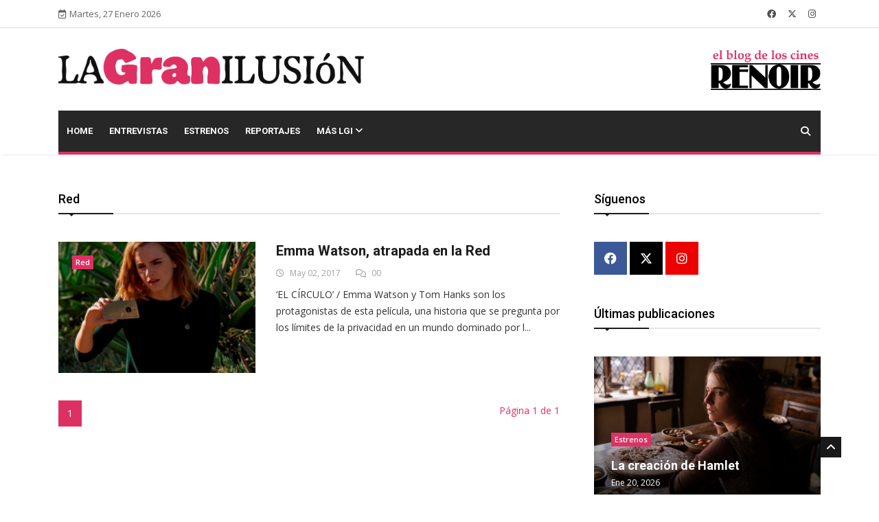

--- FILE ---
content_type: text/css
request_url: https://lagranilusion.cinesrenoir.com/static/plantilla-lgi/HTML/css/style.css?version=1.02
body_size: 57155
content:
/*
	 Template Name: Newsone - News Magazine HTML Template
	 Author: Tripples
	 Author URI: https://themeforest.net/user/tripples
	 Description: NewsOne - News Magazine HTML Template
	 Version: 1.0
*/

/* Table of Content
==================================================
1.    Typography
2.    Global Styles
3.    Top Bar
4.    Header area
5.    Slider
6.    Call to action
7.    Features
8.    Facts
9.    Services
10.   Project area
11.   Content area
12.   Testimonial
13.   Subscribe area
14.   News section
15.   Footer
16.   Sub Pages
17.   Contact Us
18.   News Listing
19.   News Single
20.   Sidebar
21.   Error page
	
*/

@import url('https://fonts.googleapis.com/css?family=Roboto:100,100i,300,300i,400,400i,500,500i,700,700i,900,900i');
@import url('https://fonts.googleapis.com/css?family=Open+Sans:300,300i,400,400i,600,600i,700,700i,800,800i');
.vc_video-bg-container.video-bg:before {
   content: " ";
   position: absolute;
   display: block;
   width: 100%;
   height: 100%;
   z-index: 1;
   bottom: 0;
   left: 0;
   background: rgba(0, 0, 0, .8);
}

.vc_video-bg-container.video-bg .thw-title-shortcode {
   position: relative;
   z-index: 2;
}

/* Typography
================================================== */

body {
   background: #fff;
   color: #333;
}

body,
p {
   font-family: 'Open Sans', sans-serif;
   line-height: 24px;
   font-size: 14px;
   text-rendering: optimizeLegibility;
}

h1,
h2,
h3,
h4,
h5,
h6 {
   color: #1c1c1c;
   font-weight: 700;
   font-family: 'Roboto', sans-serif;
}

h1 {
   font-size: 36px;
   line-height: 48px;
}

h2 {
   font-size: 28px;
   line-height: 36px;
}

h3 {
   font-size: 24px;
   margin-bottom: 20px;
}

h4 {
   font-size: 18px;
   line-height: 28px;
}

h5 {
   font-size: 14px;
   line-height: 24px;
}

.alert .icon {
   margin-right: 15px;
}

/* Global styles
================================================== */

html {
   overflow-x: hidden !important;
   width: 100%;
   height: 100%;
   position: relative;
}

body {
   border: 0;
   margin: 0;
   padding: 0;
}

.body-inner {
   position: relative;
   overflow: hidden;
}

a:link,
a:visited {
   text-decoration: none;
}

a {
   color: #ec0000;
}

a:hover {
   text-decoration: none;
   color: #000;
}

a.read-more {
   color: #ec0000;
   font-weight: 700;
   text-transform: uppercase;
}

a.read-more:hover {
   color: #222;
}

section,
.section-padding {
   padding: 50px 0;
   position: relative;
}

.no-padding {
   padding: 0;
}

.p-top-0 {
   padding-top: 0;
}

.p-bottom-0 {
   padding-bottom: 0;
}

.m-top-0 {
   margin-top: 0 !important;
}

.m-bottom-0 {
   margin-bottom: 0;
}

.media>.pull-left {
   margin-right: 20px;
}

img.banner {
   display: inline-block;
}

.gap-60 {
   clear: both;
   height: 60px;
}

.gap-50 {
   clear: both;
   height: 50px;
}

.gap-40 {
   clear: both;
   height: 40px;
}

.gap-30 {
   clear: both;
   height: 30px;
}

.gap-20 {
   clear: both;
   height: 20px;
}

.mrb-30 {
   margin-bottom: 30px;
}

.mrb-80 {
   margin-bottom: -80px;
}

.mrt-0 {
   margin-top: 0 !important;
}

.pab {
   padding-bottom: 0;
}

.pab-35 {
   padding-bottom: 35px;
}

a:focus {
   outline: 0;
}

img.pull-left {
   margin-right: 20px;
   margin-bottom: 20px;
}

img.pull-right {
   margin-left: 20px;
   margin-bottom: 20px;
}

ol,
ul {
   margin-bottom: 20px;
}

.unstyled {
   list-style: none;
   margin: 0;
   padding: 0;
}

.ts-padding {
   padding: 60px;
}

.solid-bg {
   background: #f9f9f9;
}

.solid-row {
   background: #f0f0f0;
}

/* Dropcap */

.dropcap {
   font-size: 44px;
   line-height: 50px;
   float: left;
   margin: 0 12px 0 0;
   position: relative;
   text-transform: uppercase;
}

/* Video responsive */

.embed-responsive {
   padding-bottom: 56.25%;
   position: relative;
   display: block;
   height: 0;
   overflow: hidden;
}

.embed-responsive iframe {
   position: absolute;
   top: 0;
   left: 0;
   width: 100%;
   height: 100%;
   border: 0;
}

/* Input form */

.form-control {
   box-shadow: none;
   border: 1px solid #dadada;
   padding: 5px 20px;
   height: 40px;
   background: none;
   color: #959595;
   font-size: 12px;
   border-radius: 0;
}

.form-control:focus {
   box-shadow: none;
   border: 1px solid #ec0000;
}

hr {
   background-color: #e7e7e7;
   border: 0;
   height: 1px;
   margin: 40px 0;
}

blockquote {
   position: relative;
   background: #f7f7f7;
   padding: 45px 50px 30px;
   border: 0;
   margin: 50px 0 40px;
   font-size: 22px;
   line-height: 34px;
   font-family: Arimo, sans-serif;
   font-weight: 400;
   text-align: center;
}

blockquote:before {
   position: absolute;
   content: "\f10d";
   font-family: "Font Awesome 6 Free";
   font-weight: 900;
   font-size: 24px;
   padding: 8px 15px;
   top: -30px;
   left: 50%;
   margin-left: -44px;
   color: #fff;
   background: #ec0000;
}

cite {
   display: block;
   font-size: 14px;
   margin-top: 10px;
}

blockquote.pull-left {
   padding-left: 15px;
   padding-right: 0;
   text-align: left;
   border-left: 5px solid #eee;
   border-right: 0;
}

/* Button */

.btn-primary,
.btn-dark {
   border: 0;
   border-radius: 0;
   padding: 12px 25px 10px;
   font-weight: 700;
   text-transform: uppercase;
   color: #fff;
   -webkit-transition: 350ms;
   -moz-transition: 350ms;
   -o-transition: 350ms;
   transition: 350ms;
}

.btn-white.btn-primary {
   background: #fff;
   color: #ec0000;
}

.btn-primary {
   background: #DE3163;
}

.btn-dark {
   background: #242427;
}

.btn-primary:hover,
.btn-dark:hover,
.btn-white.btn-primary:hover {
   background: #272d33;
   color: #fff;
}

.general-btn {
   clear: both;
   margin-top: 50px;
}

/* Ul, Ol */

.list-round,
.list-arrow,
.list-check {
   list-style: none;
   margin: 0;
   padding: 0;
}

.list-round li {
   line-height: 28px;
}

.list-round li:before {
   font-family: FontAwesome;
   content: "\f138";
   margin-right: 10px;
   color: #ec0000;
   font-size: 12px;
}

.list-arrow {
   padding: 0;
}

ul.list-arrow li:before {
   font-family: FontAwesome;
   content: "\f105";
   margin-right: 10px;
   color: #ec0000;
   font-size: 16px;
}

ul.list-check li:before {
   font-family: FontAwesome;
   content: "\f00c";
   margin-right: 10px;
   color: #ec0000;
   font-size: 14px;
}

/* Bootstrap */

.nav-tabs>li>a.active,
.nav-tabs>li>a.active:focus,
.nav-tabs>li>a.active:hover,
.nav-tabs>li>a:hover,
.nav-tabs>li>a {
   border: 0;
   background: none;
}

.nav>li>a:focus,
.nav>li>a:hover {
   background: none;
}

.pattern-bg {
   background: #f5f5f5 url(../images/crossword.png);
}

a[href^=tel] {
   color: inherit;
   text-decoration: none;
}

/* Common styles
================================================== */

/*-- Block padding --*/

@media (min-width: 992px) {
   .pad-0 {
      padding-left: 0;
      padding-right: 0;
      padding-top: 0;
      padding-bottom: 0;
   }
   .pad-r {
      padding-right: 2px;
   }
   .pad-l {
      padding-left: 2px;
   }
   .pad-r-small {
      padding-right: 1.5px;
   }
   .pad-l-small {
      padding-left: 1.5px;
   }
   .pad-l-0 {
      padding-left: 0;
   }
   .pad-r-0 {
      padding-right: 0;
   }
}

/*-- Block title --*/

.block-title {
   font-size: 18px;
   line-height: 100%;
   margin: 0 0 40px;
   border-bottom: 2px solid rgba(0, 0, 0, 0.1);
   font-weight: 500;
   position: relative;
   padding-bottom: 5px;
}

.block-title:before {
   content: '';
   position: absolute;
   background: #1c1c1c;
   width: 80px;
   height: 2px;
   left: 0;
   bottom: -2px;
}

.block-title>span {
   color: #000;
   height: 30px;
   line-height: 30px;
   padding: 8px 15px;
   position: relative;
   padding-left: 0;
}

.block-title>span:after {
   position: absolute;
   content: " ";
   width: auto;
   height: auto;
   bottom: -11px;
   left: 15px;
   border-width: 4px;
   border-style: solid;
   border-color: #1c1c1c rgba(0, 0, 0, 0) rgba(0, 0, 0, 0) rgba(0, 0, 0, 0);
}

@media (max-width:767px) {
   .block-title>span:after {
      bottom: -15px;
   }
}

/*-- Post title --*/

.post-title {
   font-size: 18px;
   line-height: 24px;
   margin: 15px 0 0;
}

.post-title a {
   color: #1c1c1c;
}

.post-title a:hover {
   color: #DE3163;
}

.post-title.title-extra-large {
   font-size: 26px;
   line-height: 30px;
   margin-top: 15px;
   margin-bottom: 10px;
}

.post-title.title-large {
   font-size: 20px;
   line-height: 26px;
   margin-top: 15px;
   margin-bottom: 5px;
}

.post-title.title-medium {
   font-size: 16px;
   line-height: 24px;
   margin-top: 15px;
   margin-bottom: 5px;
}

.post-title.title-small {
   font-size: 14px;
   line-height: 20px;
   margin-top: 15px;
   margin-bottom: 5px;
}

/*-- Post meta --*/

a.post-cat {
   position: relative;
   font-size: 11px;
   padding: 0 5px;
   background: #DE3163;
   font-weight: 600;
   color: #fff;
   height: 20px;
   line-height: 20px;
   display: inline-block;
}

.post-cat a {
   color: #fff;
}

.post-meta .post-author a {
   color: #1c1c1c;
   font-weight: 700;
}

.post-meta span {
   font-size: 12px;
   color: #a3a3a3;
   margin-right: 8px;
   padding-right: 10px;
   border-right: 1px solid #dedede;
   line-height: 12px;
   display: inline-block;
}

.post-meta span.post-date {
   border-right: 0;
}

span.post-comment {
   border-right: 0;
   line-height: 24px;
   margin-right: 0;
   padding-right: 0;
}

span.post-comment span {
   border-right: 0;
   line-height: 100%;
}

.post-meta span i {
   margin-right: 5px;
}

/*-- Post Overaly --*/

.post-overaly-style {
   position: relative;
   overflow: hidden;
}

.post-overaly-style:before {
   content: " ";
   position: absolute;
   display: block;
   width: 100%;
   height: 100%;
   z-index: 1;
   bottom: 0;
   left: 0;
   background: -moz-linear-gradient(bottom, rgba(0, 0, 0, 0) 40%, rgba(0, 0, 0, 0.85) 100%);
   background: -webkit-gradient(linear, left bottom, left bottom, color-stop(60%, rgba(0, 0, 0, 0)), color-stop(100%, rgba(0, 0, 0, 0.85)));
   background: -webkit-linear-gradient(bottom, rgba(0, 0, 0, 0) 40%, rgba(0, 0, 0, 0.85) 100%);
   background: -o-linear-gradient(bottom, rgba(0, 0, 0, 0) 40%, rgba(0, 0, 0, 0.85) 100%);
   background: -ms-linear-gradient(bottom, rgba(0, 0, 0, 0) 40%, rgba(0, 0, 0, 0.85) 100%);
   background: linear-gradient(to bottom, rgba(0, 0, 0, 0) 40%, rgba(0, 0, 0, 0.85) 100%);
}

.post-overaly-style .post-content {
   position: absolute;
   bottom: 0;
   padding: 25px;
}

.post-overaly-style .post-title a {
   color: #fff;
}

.post-overaly-style .post-date {
   color: #fff;
}

.post-thumb {
   max-width: 100%;
   position: relative;
   overflow: hidden;
}

.post-thumb img {
   display: block;
   width: 100%;
   -webkit-transition: all .3s ease-out;
   -o-transition: all .3s ease-out;
   transition: all .3s ease-out;
}

.post-block-style:hover .post-thumb img,
.post-overaly-style:hover .post-thumb img {
   -webkit-transform: scale(1.15);
   -moz-transform: scale(1.15);
   -ms-transform: scale(1.15);
   -o-transform: scale(1.15);
   transform: scale(1.15);
}

.post-block-style.post-float:hover .post-thumb img {
   transform: none;
}

.thumb-float-style .post-cat {
   position: absolute;
   top: 20px;
   left: 20px;
   z-index: 1;
}

/* Post overaly Top Content */

.post-overaly-style.contentTop .post-content {
   top: 0;
   bottom: auto;
}

.post-overaly-style.contentTop:before {
   top: 0;
   left: 0;
   background: -moz-linear-gradient(top, rgba(0, 0, 0, 0) 30%, rgba(0, 0, 0, 0.85) 100%);
   background: -webkit-gradient(linear, left top, left bottom, color-stop(60%, rgba(0, 0, 0, 0)), color-stop(100%, rgba(0, 0, 0, 0.85)));
   background: -webkit-linear-gradient(top, rgba(0, 0, 0, 0) 30%, rgba(0, 0, 0, 0.85) 100%);
   background: -o-linear-gradient(top, rgba(0, 0, 0, 0) 30%, rgba(0, 0, 0, 0.85) 100%);
   background: -ms-linear-gradient(top, rgba(0, 0, 0, 0) 30%, rgba(0, 0, 0, 0.85) 100%);
   background: linear-gradient(to top, rgba(0, 0, 0, 0) 30%, rgba(0, 0, 0, 0.85) 100%);
}

/*-- Post Overaly Textcenter --*/

.post-overaly-style.text-center .post-content {
   padding: 30px 30px 60px;
}

.post-overaly-style.text-center {
   margin-bottom: 30px;
}

.post-overaly-style.text-center:last-child {
   margin-bottom: 0;
}

.post-overaly-style.text-center .post-thumb img {
   min-height: 260px;
}

.post-overaly-style.text-center .post-meta span {
   padding: 0;
   margin: 0;
}

.post-overaly-style.text-center:before {
   background: -moz-linear-gradient(bottom, rgba(0, 0, 0, 0) 30%, rgba(0, 0, 0, 0.85) 100%);
   background: -webkit-gradient(linear, left bottom, left bottom, color-stop(60%, rgba(0, 0, 0, 0)), color-stop(100%, rgba(0, 0, 0, 0.85)));
   background: -webkit-linear-gradient(bottom, rgba(0, 0, 0, 0) 30%, rgba(0, 0, 0, 0.85) 100%);
   background: -o-linear-gradient(bottom, rgba(0, 0, 0, 0) 30%, rgba(0, 0, 0, 0.85) 100%);
   background: -ms-linear-gradient(bottom, rgba(0, 0, 0, 0) 30%, rgba(0, 0, 0, 0.85) 100%);
   background: linear-gradient(to bottom, rgba(0, 0, 0, 0) 30%, rgba(0, 0, 0, 0.85) 100%);
}

/*-- Post Block style --*/

.post-block-style {
   position: relative;
   overflow: hidden;
}

.post-block-style .post-content {
   padding: 0;
}

.post-block-style .post-title a:hover {
   color: #DE3163;
}

.post-block-style .post-content p {
   font-size: 13px;
}

.post-block-style .post-cat {
   position: absolute;
   top: 20px;
   left: 20px;
   z-index: 1;
}

.post-block-style .post-content .post-meta {
   margin: 3px 0;
}

/*-- Review box --*/

.review-box {
   background: #1c1c1c;
   color: #fff;
   position: absolute;
   top: 0;
   padding: 2px 7px;
   font-weight: 700;
}

/*-- Post list --*/

.list-post-block {
   margin-top: 30px;
}

.list-post {
   list-style: none;
   margin: 0;
   padding: 0;
}

@media (max-width: 767px) {
   .list-post {
      padding-bottom: 10px;
   }
}

.list-post-block .list-post>li {
   margin-bottom: 30px;
   max-height: 75px;
}

.list-post-block .list-post>li:last-child {
   margin-bottom: 0;
}

.post-block-style.post-float .post-thumb {
   float: left;
   position: relative;
   z-index: 1;
   margin-right: 20px;
}

.post-block-style.post-float .post-thumb img {
   max-width: 100px;
   min-height: 75px;
}

.post-block-style.post-float .post-title {
   margin-top: 0;
}

.post-block-style.post-float .post-content {
   z-index: 0;
}

.post-block-style.post-float .post-cat {
   font-size: 10px;
   left: 0;
   top: 0;
}

/*-- Review post list --*/

.review-stars i {
   color: #1c1c1c;
}

/* Different Color
================================================== */

/*-- Color Default --*/

.color-default a.post-cat {
   background: #1c1c1c;
}

.color-default .post-cat:before {
   border-top: 8px solid #1c1c1c;
}

/* Default Color Widget */

.widget.color-default .post-title.title-small a:hover {
   color: #DE3163;
}

/*-- Color Red --*/

.color-red .block-title {
   border-bottom: 2px solid rgba(0, 0, 0, 0.1);
}

.color-red .block-title>span,
.color-red a.post-cat {
   color: #ec0000;
}

.color-red a.post-cat {
   background: #ec0000;
   color: #fff;
}

.color-red .post-title.title-small a:hover {
   color: #ec0000;
}

.color-red .post-cat:before {
   border-top: 8px solid #ec0000;
}

.color-red.featured-tab .nav-tabs>li.active>a {
   color: #ec0000;
}

.color-red.featured-tab .nav-tabs>li.active>a:after {
   border-color: rgba(0, 0, 0, 0) rgba(0, 0, 0, 0) #ec0000 rgba(0, 0, 0, 0);
}

.color-red .block-title>span:after {
   border-color: #ec0000 rgba(0, 0, 0, 0) rgba(0, 0, 0, 0) rgba(0, 0, 0, 0);
}

.color-red .block-title:before {
   background-color: #ec0000;
}

/*-- Color Blue --*/

.color-blue .block-title>span,
.color-blue a.post-cat {
   color: #1e88e5;
}

.color-blue .post-cat:before {
   border-top: 8px solid #1e88e5;
}

.color-blue.featured-tab .nav-tabs>li>a.active {
   color: #1e88e5;
}

.color-blue.featured-tab .nav-tabs>li>a.active:after {
   border-color: rgba(0, 0, 0, 0) rgba(0, 0, 0, 0) #1e88e5 rgba(0, 0, 0, 0);
}

.color-blue .block-title>span:after {
   border-color: #1e88e5 rgba(0, 0, 0, 0) rgba(0, 0, 0, 0) rgba(0, 0, 0, 0);
}

/*-- Color Blue --*/

.color-blue .block-title:before {
   background-color: #4258fe;
}

.color-blue .block-title>span,
.color-blue a.post-cat {
   color: #4258fe;
}

.color-blue a.post-cat {
   background-color: #4258fe;
   color: #fff;
}

.color-blue .post-cat:before {
   border-top: 8px solid #4258fe;
}

.color-blue.featured-tab .nav-tabs>li.active>a {
   color: #4258fe;
}

.color-blue.featured-tab .nav-tabs>li.active>a:after {
   border-color: rgba(0, 0, 0, 0) rgba(0, 0, 0, 0) #4258fe rgba(0, 0, 0, 0);
}

.color-blue.featured-tab .nav-tabs>li.active>a:after {
   border-color: rgba(0, 0, 0, 0) rgba(0, 0, 0, 0) #4258fe rgba(0, 0, 0, 0);
}

.featured-tab.color-blue .nav-link.active .tab-text-title {
   color: #4258fe;
}

.color-blue .block-title>span:after {
   border-color: #4258fe rgba(0, 0, 0, 0) rgba(0, 0, 0, 0) rgba(0, 0, 0, 0);
}

.color-blue .post-title.title-small a:hover {
   color: #4258fe;
}

.color-blue .post-title a:hover {
   color: #4258fe;
}

.color-blue .subCategory>li>a:hover {
   background: #4258fe;
}

/*-- Color Orange --*/

.color-orange .block-title:before {
   background-color: #d9603b;
}

.color-orange .block-title>span,
.color-orange a.post-cat {
   color: #d9603b;
}

.color-orange a.post-cat {
   background-color: #d9603b;
   color: #fff;
}

.color-orange .post-cat:before {
   border-top: 8px solid #d9603b;
}

.color-orange.featured-tab .nav-tabs>li.active>a {
   color: #d9603b;
}

.color-orange.featured-tab .nav-tabs>li.active>a:after {
   border-color: rgba(0, 0, 0, 0) rgba(0, 0, 0, 0) #d9603b rgba(0, 0, 0, 0);
}

.color-orange.featured-tab .nav-tabs>li.active>a:after {
   border-color: rgba(0, 0, 0, 0) rgba(0, 0, 0, 0) #d9603b rgba(0, 0, 0, 0);
}

.featured-tab.color-orange .nav-link.active .tab-text-title {
   color: #d9603b;
}

.color-orange .block-title>span:after {
   border-color: #d9603b rgba(0, 0, 0, 0) rgba(0, 0, 0, 0) rgba(0, 0, 0, 0);
}

.color-orange .post-title.title-small a:hover {
   color: #d9603b;
}

.color-orange .post-title a:hover {
   color: #d9603b;
}

.color-orange .subCategory>li>a:hover {
   background: #d9603b;
}

/*-- Color Aqua --*/

.color-aqua .block-title {
   border-bottom: 2px solid rgba(0, 0, 0, 0.1);
}

.color-aqua .block-title>span,
.color-aqua a.post-cat {
   color: #00bdb3;
}

.color-aqua .post-cat:before {
   border-top: 8px solid #00bdb3;
}

.color-aqua .post-title.title-small a:hover {
   color: #00bdb3;
}

.color-aqua.featured-tab .nav-tabs>li.active>a {
   color: #00bdb3;
}

.color-aqua.featured-tab .nav-tabs>li.active>a:after {
   border-color: rgba(0, 0, 0, 0) rgba(0, 0, 0, 0) #00bdb3 rgba(0, 0, 0, 0);
}

.color-aqua .block-title>span:after {
   border-color: #00bdb3 rgba(0, 0, 0, 0) rgba(0, 0, 0, 0) rgba(0, 0, 0, 0);
}

.color-aqua .block-title:before {
   background-color: #00bdb3;
}

/*-- Color Violet --*/

.color-violet .block-title {
   border-bottom: 2px solid rgba(0, 0, 0, 0.1);
}

.color-violet .block-title>span,
.color-violet a.post-cat {
   color: #9401d3;
}

.color-violet .post-title.title-small a:hover {
   color: #9401d3;
}

.color-violet .post-cat:before {
   border-top: 8px solid #9401d3;
}

.color-violet.featured-tab .nav-tabs>li.active>a {
   color: #9401d3;
}

.color-violet.featured-tab .nav-tabs>li.active>a:after {
   border-color: rgba(0, 0, 0, 0) rgba(0, 0, 0, 0) #9401d3 rgba(0, 0, 0, 0);
}

.color-violet .block-title>span:after {
   border-color: #9401d3 rgba(0, 0, 0, 0) rgba(0, 0, 0, 0) rgba(0, 0, 0, 0);
}

.color-violet .block-title:before {
   background-color: #9401d3;
}

/*-- Color Green --*/

.color-green .block-title {
   border-bottom: 2px solid rgba(0, 0, 0, 0.1);
}

.color-green .block-title>span,
.color-green a.post-cat {
   color: #32b336;
}

.color-green .post-title.title-small a:hover {
   color: #32b336;
}

.color-green .post-cat:before {
   border-top: 8px solid #32b336;
}

.color-green.featured-tab .nav-tabs>li.active>a {
   color: #32b336;
}

.color-green.featured-tab .nav-tabs>li.active>a:after {
   border-color: rgba(0, 0, 0, 0) rgba(0, 0, 0, 0) #32b336 rgba(0, 0, 0, 0);
}

.color-green .block-title>span:after {
   border-color: #32b336 rgba(0, 0, 0, 0) rgba(0, 0, 0, 0) rgba(0, 0, 0, 0);
}

.color-green .block-title:before {
   background-color: #32b336;
}

/* Trending Bar
================================================== */

.trending-bar {
   background: #f5f5f5;
   color: #1c1c1c;
   padding: 10px 0;
}

.owl-carousel.owl-theme.trending-slide .owl-nav {
   position: absolute;
   right: 0;
   top: -3px;
   margin: 0;
}

.owl-carousel.owl-theme.trending-slide .owl-nav>div {
   border: 1px solid rgba(0, 0, 0, 0.1);
   color: #515151;
}

.owl-carousel.owl-theme.trending-slide .owl-nav>div:hover {
   background: #DE3163;
   border: 1px solid transparent;
   color: #fff;
}

.trending-bar {
   background: #f5f5f5;
   color: #1c1c1c;
   padding: 10px 0;
}

.trending-title {
   background: #DE3163;
   color: #fff;
   font-size: 11px;
   padding: 5px 10px;
   line-height: 100%;
   text-transform: uppercase;
   float: left;
   margin: 0 20px 0 0;
}

.trending-bar .post-content,
.trending-light .post-content {
   padding: 0;
}

.trending-slide .post-title a {
   color: #1c1c1c;
   font-size: 13px;
   font-family: 'Roboto';
   font-weight: 500;
}

.trending-slide .post-title.title-small {
   font-weight: 400;
   margin: 0;
}

/* Top Bar
================================================== */

.topbar-info div {
   display: inline-block;
}

.topbar-info {
   text-align: right;
}

.topbar-info .topbar-social ul li {
   display: inline-block;
   padding: 0 7px;
}

.topbar-info .topbar-social ul li a {
   color: #515151;
}

.topbar-info .topbar-social ul li a:hover {
   color: #DE3163;
}

.topbar-user-panel span {
   background: #111;
   margin: 0 5px;
   width: 20px;
   height: 20px;
   display: inline-block;
   line-height: 20px;
   cursor: pointer;
}

.topbar-info .top-user-panel span {
   display: inline-block;
   height: 26px;
   background: red;
   width: 26px;
}

.topbar-user-panel span a {
   color: #fff;
   font-size: 12px;
}

.topbar-info .topbar-user-panel {
   text-align: center;
   border-right: 1px solid #eaebe7;
   line-height: 0;
   padding-right: 9px;
}

.ts-date-top {
   color: #666;
}

.ts-date-top i {
   margin-right: 5px;
}

.topbar-user-panel span.ts-login {
   margin-right: 0;
}

.topbar-user-panel span.active {
   background: #DE3163;
   transition: all 0.3s;
}

.topbar-user-panel span.active:hover {
   background: #111;
}

.top-bar {
   padding: 8px 0;
   border-bottom: 1px solid #dedede;
   color: #a3a3a3;
   font-size: 13px;
}

/* Header Default
================================================== */

.header {
   padding: 10px 0;
}

.navbar-fixed {
   background: #fff;
   z-index: 99999;
   position: fixed;
   width: 100%;
   top: 0;
   box-shadow: 0 2px 4px rgba(0, 0, 0, 0.15);
   -webkit-animation: fadeInDown 800ms;
   -moz-animation: fadeInDown 800ms;
   -ms-animation: fadeInDown 800ms;
   -o-animation: fadeInDown 800ms;
   animation: fadeInDown 800ms;
   -webkit-backface-visibility: hidden;
   backface-visibility: hidden;
}

/*-- Logo --*/

.logo {
   padding: 20px 0;
}

/* header right */

.header-right {
   float: right;
}

/* Logo center */

.header.text-center {
   padding: 10px 0;
}

/*-- Search start --*/

ul.top-info-box>li.nav-search {
   cursor: pointer;
   padding-left: 30px;
   margin-left: 30px;
}

ul.top-info-box>li.nav-search:before {
   position: absolute;
   content: '';
   background: #ddd;
   left: 0;
   width: 1px;
   height: 40px;
   top: 50%;
   margin-top: -10px;
}

ul.top-info-box>li.nav-search i {
   font-size: 20px;
   top: 10px;
   position: relative;
   cursor: pointer;
   color: #999;
}

/* Main navigation */

.site-nav-inner {
   position: relative;
}

.main-nav>.container>.row {
   margin-left: 0;
   margin-right: 0;
}

.main-nav.dark-nav {
   box-shadow: 0 3px 2px -2px rgba(0, 0, 0, 0.1);
   z-index: 2;
   position: relative;
   border: 0;
}

.main-nav.dark-nav>.container>.row {
   border-bottom: 4px solid #DE3163;
   background: #272727;
}

.navbar {
   border-radius: 0;
   border: 0;
   margin-bottom: 0;
   padding: 0px;
}

.navbar-toggler {
   float: left;
   margin-top: 10px;
   margin-bottom: 10px;
   padding: 0;
   border-radius: 0;
   margin-right: 5px;
   background: #DE3163;
   height: 30px;
   width: 35px;
}

.navbar-toggler-icon {
   width: 25px;
   background-image: url("data:image/svg+xml;charset=utf8,%3Csvg viewBox='0 0 32 32' xmlns='http://www.w3.org/2000/svg'%3E%3Cpath stroke='%23ffffff' stroke-width='2' stroke-linecap='round' stroke-miterlimit='10' d='M4 8h24M4 16h24M4 24h24'/%3E%3C/svg%3E");
}

.navbar-toggle .i-bar {
   background: #fff;
}

.navbar-collapse {
   padding-left: 0;
}

ul.navbar-nav {
   float: left;
}

ul.navbar-nav>li {
   float: none;
   display: inline-block;
}

ul.navbar-nav>li {
   padding: 0;
   position: relative;
}

ul.navbar-nav>.nav-item>.nav-link {
   display: inline-block;
   padding: 0 12px;
   line-height: 60px;
   font-size: 13px;
   font-weight: 700;
   text-transform: uppercase;
   color: #fff;
   margin: 0;
   position: relative;
   -webkit-transition: 350ms;
   -moz-transition: 350ms;
   -o-transition: 350ms;
   transition: 350ms;
   font-family: 'Roboto', sans-serif;
}

@media (min-width:992px) {
   ul.navbar-nav>li:hover,
   ul.navbar-nav>li.active {
      background: #DE3163;
   }
}

/* ul.navbar-nav>li>a:before {
   content: "";
   position: absolute;
   left: 0;
   right: 0;
   bottom: 0;
   opacity: 0;
   background-color: #DE3163;
   transform: scale(0) translateZ(0);
   -webkit-transition: -webkit-transform 0.45s ease, opacity 0.55s ease;
   -moz-transition: -moz-transform 0.45s ease, opacity 0.55s ease;
   -ms-transition: -ms-transform 0.45s ease, opacity 0.55s ease;
   -o-transition: -o-transform 0.45s ease, opacity 0.55s ease;
   transition: transform 0.45s ease, opacity 0.55s ease;
} */

ul.navbar-nav>li>a:hover,
ul.navbar-nav>li>a:focus {
   background: none;
}

ul.navbar-nav>li>a i {
   font-weight: 700;
}

.nav .open>a,
.nav .open>a:hover,
.nav .open>a:focus {
   background: transparent;
   border: 0;
}

/* Dropdown */

ul.navbar-nav>li.mega-dropdown {
   position: static;
}

.dropdown-submenu {
   position: relative;
}

.dropdown-submenu>.dropdown-menu {
   top: 0;
   left: 100%;
   margin-top: -2px;
   border-radius: 0;
}

.dropdown-submenu>a:after {
   display: block;
   content: "\f105";
   font-family: FontAwesome;
   float: right;
   margin-top: 0;
   margin-right: -5px;
}

.dropdown-submenu:hover>a:after {
   border-left-color: #fff;
}

.dropdown-submenu.pull-left {
   float: none;
}

.dropdown-submenu.pull-left>.dropdown-menu {
   left: -100%;
   margin-left: 10px;
   -webkit-border-radius: 6px 0 6px 6px;
   -moz-border-radius: 6px 0 6px 6px;
   border-radius: 6px 0 6px 6px;
}

.dropdown-toggle::after {
   display: none;
}

.dropdown-menu {
   text-align: left;
   background: #222;
   z-index: 100;
   min-width: 230px;
   border-radius: 0;
   border: 0;
   border: 0;
   padding: 20px;
   box-shadow: 0px 3px 3px 2px rgba(0, 0, 0, 0.15);
   margin-top: 0px;
}

.navbar-nav>li>.dropdown-menu.mega-menu-content {
   border-top: 0;
}

@media (min-width:992px) {
   .main-nav.nav-border .navbar-nav>li>.dropdown-menu.mega-menu-content,
   .main-nav.nav-border .navbar-nav>li>.dropdown-menu {
      border-top: 4px solid #DE3163;
   }
}

.dropdown-menu-large {
   min-width: 400px;
}

.dropdown-menu-large>li>ul {
   padding: 0;
   margin: 0;
   list-style: none;
}

.dropdown-menu-large>li>ul>li>a {
   padding-left: 0;
}

.dropdown-menu-large>li>ul>li.active>a {
   color: #ec0000;
}

.navbar-nav>li>.dropdown-menu>li.active>a {
   background: #DE3163;
}

.dropdown-menu li a {
   display: block;
   font-size: 14px;
   font-weight: 400;
   line-height: normal;
   text-decoration: none;
   padding: 12px 15px 12px 10px;
   border-bottom: 1px solid #333;
   color: #fff;
   font-family: 'Roboto', sans-serif;
}

.dropdown-menu li:last-child>a {
   border-bottom: 0;
}

.dropdown-menu>.active>a,
.dropdown-menu>.active>a:hover,
.dropdown-menu>.active>a:focus,
.dropdown-menu>.active>.dropdown-menu>.active>a {
   background: #DE3163;
   color: #fff;
}

.dropdown-menu>li>a:hover,
.dropdown-menu>li>a:focus {
   background: #DE3163;
   color: #fff;
}

@media (min-width: 767px) {
   ul.nav li.dropdown .dropdown-menu li.dropdown-submenu .dropdown-menu {
      left: 100%;
      top: 0;
      display: none;
   }
   ul.nav li.dropdown .dropdown-menu li.dropdown-submenu:hover .dropdown-menu {
      display: block;
   }
}

.mega-menu-content {
   width: 1110px;
   padding: 0;
}

.mega-menu-content .row {
   margin: 0;
}

.mega-menu-content-inner {
   padding: 20px 10px;
}

.mega-menu-content-inner a {
   color: #fff;
   font-size: 16px;
}

.mega-menu-content .video-icon {
   border: 0;
   margin-top: -40px;
}

/*-- Dark bg style --*/

.main-nav.dark-bg>.container>.row {
   border: 0;
   background: #272727;
   margin-left: 0;
   margin-right: 0;
}

.dark-bg .navbar-toggler {
   margin-left: 6px;
}

.main-nav.dark-bg ul.navbar-nav>li>a {
   color: #fff;
}

.main-nav.dark-bg ul.navbar-nav>li>a:before {
   border: 0;
}

.main-nav.dark-bg ul.navbar-nav>li.active,
.main-nav.dark-bg ul.navbar-nav>li:hover {
   background: #ec0000;
}

.main-nav.dark-bg .nav-search i {
   color: #fff;
}

/*-- Nav Search start --*/

.main-nav>.container,
.search-area {
   position: relative;
}

.search-area {
   min-height: 70px;
   padding-right: 0;
}

.nav-search {
   float: right;
   position: relative;
   cursor: pointer;
   top: 18px;
   right: 15px;
   color: #fff;
}

.search-block {
   background-color: #fff;
   box-shadow: 0 2px 5px rgba(0, 0, 0, 0.1);
   display: none;
   padding: 10px;
   position: absolute;
   right: 15px;
   top: 100%;
   width: 300px;
   z-index: 10;
   margin-top: 0;
}

.search-block .form-control {
   background-color: #f7f7f7;
   border: none;
   color: #000;
   width: 100%;
   height: 40px;
   padding: 0 12px;
}

.search-block .search-close {
   color: #525252;
   position: absolute;
   top: -50px;
   right: 7px;
   font-size: 32px;
   cursor: pointer;
   background: #fff;
   padding: 5px;
}

.search-area .nav-search {
   top: 23px;
}

.search-area .search-block .search-close {
   top: -50px;
}

.search-area .search-block {
   right: 0;
}

/*-- Menu tab --*/

.menu-tab .nav.nav-tabs {
   background: #222;
   padding: 25px 20px 20px;
   padding-right: 0;
   min-height: 250px;
   margin-top: 0;
   border-bottom: none;
}

.menu-tab .nav.nav-tabs>li>a {
   border: 1px solid transparent;
   border-radius: 0;
   font-weight: 600;
   padding: 10px 15px;
}

.menu-tab .nav.nav-tabs>li>a.active {
   background: rgba(0, 0, 0, 0.1);
   margin-right: -1px;
   border-right: 0;
   color: #DE3163;
   cursor: pointer;
}

.menu-tab .tab-content>.tab-pane {
   padding: 25px 0;
   min-height: 250px;
}

.menu-tab .tab-content>.tab-pane .col-md-3 {
   padding-right: 10px;
   padding-left: 10px;
}

.menu-tab .tab-content>.tab-pane .post-title a {
   color: #fff;
}

/* Header with Menu
================================================== */

.header.header-menu {
   padding: 0;
}

.header.header-menu .logo {
   padding: 12px 0;
}

.header.header-menu>.container>.row {
   border-bottom: 1px solid #dedede;
   margin-left: 0;
   margin-right: 0;
}

.header.header-menu ul.navbar-nav>li>a {
   line-height: 70px;
}

.header.header-menu ul.navbar-nav>li.mega-dropdown,
.site-nav-inner {
   position: static;
}

.header.header-menu .mega-menu-content {
   min-width: 1145px;
   left: -43%;
}

/* Featured Post area 
================================================== */

.featured-post-area {
   margin-bottom: -10px;
   padding: 30px 0 25px 0;
   margin-top: 3px;
   background: url("../images/crossword.png") repeat center;
}

/*-- Owl slide common --*/

.owl-carousel.page-slider .owl-nav {
   margin: 0;
}

.owl-carousel.owl-theme.post-slide .owl-nav {
   text-align: center;
   position: absolute;
   top: -82px;
   right: 0;
}

.owl-carousel.owl-theme .owl-nav>div {
   margin: 0 3px;
   background: none;
   border: 1px solid #dedede;
   color: #999;
   width: 20px;
   height: 20px;
   line-height: 18px;
   padding: 0;
   border-radius: 0;
   display: inline-block;
   text-align: center;
   font-size: 12px;
   -webkit-transition: 400ms;
   -moz-transition: 400ms;
   -o-transition: 400ms;
   transition: 400ms;
}

.owl-carousel.owl-theme .owl-nav>div:hover {
   background: #DE3163;
   border: 1px solid transparent;
}

.owl-theme .owl-dots {
   text-align: center;
   position: absolute;
   z-index: 1;
   top: -67px;
   right: 0;
   margin: 0 !important;
}

.owl-theme.owl-carousel .owl-dots .owl-dot span {
   width: 8px;
   height: 8px;
   margin: 5px 4px;
   display: inline-block;
   border-radius: 0;
   background: rgba(0, 0, 0, 0.5);
}

.owl-theme.owl-carousel .owl-dots .owl-dot.active span {
   background: #ec0000;
}

/* Latest slider */

.owl-carousel.owl-theme.latest-news-slide .owl-nav {
   text-align: center;
   position: absolute;
   top: -82px;
   right: 0;
}

/* Featured slider */

.featured-slider .item {
   min-height: 465px;
   position: relative;
   background-position: 50% 50%;
   -webkit-background-size: cover;
   background-size: cover;
   backface-visibility: hidden;
}

.featured-slider .item:before {
   content: " ";
   position: absolute;
   display: block;
   width: 100%;
   height: 100%;
   z-index: 1;
   bottom: 0;
   left: 0;
   background: -moz-linear-gradient(bottom, rgba(0, 0, 0, 0) 40%, rgba(0, 0, 0, 0.85) 100%);
   background: -webkit-gradient(linear, left top, left bottom, color-stop(60%, rgba(0, 0, 0, 0)), color-stop(100%, rgba(0, 0, 0, 0.85)));
   background: -webkit-linear-gradient(top, rgba(0, 0, 0, 0) 40%, rgba(0, 0, 0, 0.85) 100%);
   background: -o-linear-gradient(bottom, rgba(0, 0, 0, 0) 40%, rgba(0, 0, 0, 0.85) 100%);
   background: -ms-linear-gradient(bottom, rgba(0, 0, 0, 0) 40%, rgba(0, 0, 0, 0.85) 100%);
   background: linear-gradient(to bottom, rgba(0, 0, 0, 0) 40%, rgba(0, 0, 0, 0.85) 100%);
}

.post-content {
   padding: 30px;
   z-index: 1;
   position: relative;
}

.featured-slider.owl-theme .owl-nav>div {
   background: rgba(0, 0, 0, 0.65);
   border: 0;
   position: absolute;
   top: 50%;
   width: 34px;
   height: 40px;
   line-height: 38px;
   padding: 0;
   border-radius: 0;
   font-size: 24px;
   text-align: center;
   opacity: 0;
   margin: 0;
   -webkit-transition: 400ms;
   -moz-transition: 400ms;
   -o-transition: 400ms;
   transition: 400ms;
   -webkit-transform: translateY(-50%);
   transform: translateY(-50%);
}

.featured-slider.owl-theme:hover .owl-nav>div {
   opacity: 1;
}

.featured-slider.owl-theme .owl-nav>.owl-prev {
   left: 0;
}

.featured-slider.owl-theme .owl-nav>.owl-next {
   right: 0;
}

.featured-slider.owl-theme .owl-nav>div:hover {
   background: #DE3163;
   color: #fff;
   border: 0;
}

.featured-post .post-date,
.featured-post .post-title a {
   color: #fff;
}

/* Featured slider content bottom */

.featured-slider.content-bottom .featured-post {
   position: absolute;
   bottom: 0;
}

.featured-slider.content-bottom .item:before {
   background: -moz-linear-gradient(bottom, rgba(0, 0, 0, 0) 40%, rgba(0, 0, 0, 0.85) 100%);
   background: -webkit-gradient(linear, left bottom, left bottom, color-stop(60%, rgba(0, 0, 0, 0)), color-stop(100%, rgba(0, 0, 0, 0.85)));
   background: -webkit-linear-gradient(bottom, rgba(0, 0, 0, 0) 40%, rgba(0, 0, 0, 0.85) 100%);
   background: -o-linear-gradient(bottom, rgba(0, 0, 0, 0) 40%, rgba(0, 0, 0, 0.85) 100%);
   background: -ms-linear-gradient(bottom, rgba(0, 0, 0, 0) 40%, rgba(0, 0, 0, 0.85) 100%);
   background: linear-gradient(to bottom, rgba(0, 0, 0, 0) 40%, rgba(0, 0, 0, 0.85) 100%);
}

/* Trending post hot */

.hot-post-top {
   max-height: 280px;
   margin-bottom: 3px;
}

.hot-post-bottom,
.hot-post-bottom img {
   min-height: 182px;
}

.hot-post-top .post-content,
.hot-post-bottom .post-content {
   padding: 20px;
}

/*-- 4 News Box --*/

.fourNewsbox,
.fourNewsbox img,
.fourNewsboxTop,
.fourNewsboxTop img {
   min-height: 231px;
}

.fourNewsboxTop {
   margin-bottom: 3px;
}

/* Post overaly text center on Featured area */

.featured-post-area .post-overaly-style.text-center {
   max-height: 231px;
}

.featured-post-area .post-overaly-style.first {
   margin-bottom: 4px;
}

/* Block
================================================== */

.block {
   position: relative;
}

/* Sidebar
================================================== */

.sidebar .widget.m-bottom-0 {
   margin-bottom: 0;
}

/*-- Social Icon --*/

.social-icon {
   list-style: none;
   margin: 0;
   padding: 0;
}

.social-icon li {
   display: inline-block;
   margin: 0 0px 0 0;
}

.social-icon li a i {
   background: #ec0000;
   color: #fff;
   font-size: 18px;
   width: 48px;
   height: 48px;
   line-height: 48px;
   text-align: center;
   -webkit-transition: 350ms;
   -o-transition: 350ms;
   transition: 350ms;
}

.social-icon li a i.fa-rss {
   background: #FA9B39;
}

.social-icon li a i.fa-facebook {
   background: #3B5998;
}

.social-icon li a i.fa-twitter {
   background: #00aced;
}

.social-icon li a i.fa-google-plus {
   background: #dd4b39;
}

.social-icon li a i.fa-vimeo-square {
   background: #7FC400;
}

.social-icon li a i.fa-youtube {
   background: #bb0000;
}

.social-icon li a i:hover {
   background: #1c1c1c;
}

/* Social icon box style */

.social-icon-box>li {
   width: 100%;
   background: #1c1c1c;
   padding: 12px;
   color: #fff;
   margin-bottom: 10px;
}

.social-icon-box>li>a {
   color: #fff;
}

.social-icon-box>li>a i {
   width: 48px;
   height: 48px;
   line-height: 48px;
   text-align: center;
   float: left;
   margin-right: 20px;
   background: rgba(0, 0, 0, 0.2);
}

.social-icon-box .ts-social-title {
   font-size: 14px;
   margin-bottom: -5px;
}

.social-icon-box .ts-social-desc {
   display: block;
   font-size: 13px;
}

.social-icon-box>li.rss {
   background: #FA9B39;
}

.social-icon-box>li.facebook {
   background: #3B5998;
}

.social-icon-box>li.twitter {
   background: #00aced;
}

.social-icon-box>li.gplus {
   background: #c53942;
}

/* Featuted Tab
================================================== */

/*-- Common styles --*/

.featured-tab {
   position: relative;
}

.featured-tab .nav-tabs {
   border: 0;
   position: absolute;
   top: 7px;
   right: 0;
}

.featured-tab .nav-tabs>li>a {
   color: #888;
   text-shadow: none;
   font-size: 14px;
   border-radius: 0;
   margin: 0 1px 0;
   padding: 0 0 0 15px;
   border: 0 !important;
   line-height: 18px;
   -moz-transition: all 300ms ease;
   -webkit-transition: all 300ms ease;
   -ms-transition: all 300ms ease;
   -o-transition: all 300ms ease;
   transition: all 300ms ease;
   font-weight: 600;
   letter-spacing: -0.5px;
}

.featured-tab .tab-content {
   border-top: 0;
   padding: 0;
   overflow: hidden;
}

.featured-tab .nav-tabs>li>a.active {
   color: #1c1c1c;
   position: relative;
   background: none;
}

.featured-tab .list-post-block {
   margin-top: 0;
}

/* Ad Content area
================================================== */

.ad-content-area img {
   display: inline-block;
}

/* Video Block
================================================== */

.video-block .nav-tabs .nav-item.show .nav-link,
.video-block .nav-tabs .nav-link.active {
   background: transparent;
}

.video-tab .row {
   background: #eee;
   padding-left: 10px;
   padding-top: 25px;
   padding-bottom: 25px;
   padding-right: 10px;
}

.video-block {
   background: transparent;
   color: #fff;
   padding-top: 0px;
   padding-bottom: 7px;
   margin-top: -35px;
}

.video-block .row {
   margin-left: 0;
   margin-right: 0;
}

.video-block.color-green a.post-cat {
   background: #32b336;
   color: #fff;
   font-size: 11px;
   text-transform: uppercase;
   font-weight: 600;
   padding: 1px 5px;
}

.video-tab-title {
   color: #fff;
   font-size: 18px;
   text-transform: uppercase;
   margin: 0 0 30px 15px;
}

.video-tab .post-overaly-style {
   min-height: 430px;
}

.video-tab .post-overaly-style .post-content {
   padding: 35px;
}

.video-tab .post-title {
   font-size: 24px;
   line-height: 30px;
   font-weight: normal;
}

.video-tab .nav-tabs>li {
   width: 100%;
   float: none;
   display: block;
   margin-bottom: -1px;
   border: 1px solid rgba(0, 0, 0, 0.05);
   padding: 25px 35px 32px;
}

.video-tab .nav-tabs>li>a {
   background: none;
   border: 0;
   padding: 0;
}

.video-tab .nav-tabs>li>a .post-thumb img {
   max-width: 110px;
   min-height: 85px;
}

.video-tab .nav-tabs>li>a .post-thumb {
   float: left;
   margin-right: 20px;
   position: relative;
   overflow: hidden;
}

.video-tab .nav-tabs>li>a h3 {
   color: #1c1c1c;
   font-weight: normal;
   line-height: 28px;
   font-size: 16px;
   margin: 0;
}

.video-icon {
   text-align: center;
   color: #fff;
   display: block;
   top: 50%;
   margin-top: -50px;
   font-size: 32px;
   z-index: 1;
   position: absolute;
   left: 50%;
   margin-left: -40px;
   width: 80px;
   height: 80px;
   line-height: 65px;
   border: 7px solid #fff;
   display: inline-block;
   border-radius: 100%;
}

.video-icon i {
   margin-left: 5px;
}

/* More news
================================================== */

.post-block-style.post-float-half .post-thumb {
   float: left;
   position: relative;
   z-index: 1;
   margin-right: 30px;
}

.post-block-style.post-float-half .post-thumb img {
   max-width: 300px;
   min-height: 200px;
}

/* Footer
================================================== */

.footer {
   background-color: #191a1d;
   color: #969696;
   padding: 75px 0;
}

.footer .widget-title {
   font-size: 16px;
   font-weight: 700;
   position: relative;
   margin: 0 0 30px;
   color: #fff;
}

.footer ul {
   list-style: none;
   padding: 0;
   margin: 0;
}

.footer ul li {
   margin-bottom: 18px;
}

.footer ul li a {
   color: #a3a3a3;
}

/* Trending */

.footer .post-title.title-small {
   font-weight: normal;
}

.footer .post-title.title-small a {
   color: #fff;
}

.footer-widget .post-block-style.post-float .post-thumb img {
   max-width: 95px;
   min-height: 75px;
}

.footer-widget .post-meta span.post-date {
   color: #a3a3a3;
   font-size: 12px;
}

/* Footer Widget Categories */

.footer-widget.widget-categories ul {
   padding-right: 30px;
}

.footer-widget.widget-categories ul li a {
   transition: all 0.3s;
}

.footer-widget.widget-categories ul li:hover a {
   color: #DE3163;
}

.footer-widget.widget-categories ul li .catCounter {
   float: right;
}

/* Twitter Widget */

.twitter-widget ul li {
   position: relative;
   padding-left: 35px;
}

.twitter-widget ul li:after {
   content: "\f099";
   position: absolute;
   top: 0;
   left: 0;
   font-family: 'FontAwesome';
   color: #a3a3a3;
   font-size: 16px;
}

.twitter-widget ul li .tweet-text {
   font-size: 13px;
   line-height: 20px;
}

.twitter-widget ul li .tweet-text span {
   display: block;
   color: #676767;
}

.twitter-widget ul li .tweet-text a {
   color: #ec0000;
   font-size: 12px;
}

/*-- Gallery widget --*/

.gallery-widget a {
   overflow: hidden;
   margin: 0 2px 0px 0px;
   display: inline-block;
}

.gallery-widget a img {
   max-width: 80px;
   min-height: 65px;
}

/* Tags Widget */

.footer-widget.widget-tags ul>li {
   border: 1px solid rgba(255, 255, 255, 0.1);
   display: inline-block;
}

.footer-widget.widget-tags ul>li a {
   color: #fff;
   font-size: 12px;
   padding: 5px 7px;
   text-transform: capitalize;
   display: block;
   text-align: center;
   cursor: pointer;
   transition: all 0.3s;
}

.footer-widget.widget-tags ul>li a:hover {
   background-color: #DE3163
}

.footer-widget.widget-tags .tag-count.badge {
   margin-left: 6px;
   background: rgba(0, 0, 0, 0.25);
   font-size: 9px;
}

.tag-count.badge {
   padding: 5px;
   font-size: 10px;
   width: 20px;
   height: 20px;
   border-radius: 100%;
   margin-left: 3px;
   background: #999;
}

.badge {
   display: inline-block;
   min-width: 10px;
   padding: 3px 7px;
   font-size: 12px;
   font-weight: 700;
   line-height: 1;
   color: #fff;
   text-align: center;
   white-space: nowrap;
   vertical-align: middle;
   background-color: #777;
   border-radius: 10px;
}

/*-- Footer Info --*/

.footer-info {
   padding-bottom: 68px;
}

.footer-info .row {
   border-bottom: 1px solid #606060;
   padding-bottom: 65px;
}

.footer-info-content p {
   color: #fff;
}

.footer-info-content p {
   margin-bottom: 2px;
   font-size: 13px;
}

.footer-logo img {
   display: inline-block;
   margin-bottom: 30px;
}

.footer-info-phone,
.footer-info-email {
   display: inline-block;
   margin: 0 5px;
}

/* Footer social */

.footer .footer-social {
   list-style: none;
   margin: 15px 0 0 0;
   padding: 0;
}

.footer .footer-social li {
   margin: 0;
}

.footer-social li a {
   display: inline-block;
   margin: 0 3px;
}

.footer-social li a i {
   display: block;
   width: 50px;
   height: 50px;
   line-height: 50px;
   font-size: 22px;
   color: #fff;
   background: #282828;
   text-align: center;
   -webkit-transition: 400ms;
   -moz-transition: 400ms;
   -o-transition: 400ms;
   transition: 400ms;
}

.footer-social li a i:hover {
   background: #DE3163;
}

/*-- Copyright --*/

.copyright {
   background: #DE3163;
   color: #fff;
   padding: 15px 0;
   position: relative;
   z-index: 1;
   font-weight: 500;
   font-size: 13px;
}

.footer-menu {
   float: right;
}

.footer-menu ul li {
   display: inline-block;
   line-height: 20px;
   padding-left: 12px;
}

@media (max-width: 992px) {
   .footer-menu ul li {
      padding-top: 12px;
   }
}

.footer-menu ul.nav li a {
   background: none;
   color: #fff;
   padding: 0;
}

#back-to-top {
   position: fixed;
   right: 55px;
   bottom: 54px;
   z-index: 10;
   backface-visibility: hidden;
}

#back-to-top.affix {
   bottom: 54px;
}

#back-to-top .btn.btn-primary {
   width: 30px;
   height: 30px;
   line-height: 30px;
   background: rgba(0, 0, 0, 0.9);
   font-weight: 700;
   font-size: 16px;
   padding: 0;
}

#back-to-top .btn.btn-primary:hover {
   color: #fff;
   background: #DE3163;
}

/* Sub Pages 
================================================== */

/*-- Page title --*/

.breadcrumb {
   color: #777;
   margin: 30px 0 -10px 0;
   padding: 0;
   background: none;
}

.breadcrumb>li+li:before {
   content: "\f105";
   font-family: FontAwesome;
   padding: 0 8px;
   color: #777;
}

/* Category Listing
================================================== */

.category-listing .post-block-style .post-content p {
   font-size: 14px;
}

.category-listing .post-block-style .post-content .post-meta {
   margin: 7px 0;
}

.subCategory>li {
   display: inline-block;
   margin-bottom: 30px;
}

.subCategory>li>a {
   border: 1px solid #dedede;
   padding: 2px 6px;
   margin-right: 6px;
   color: #515151;
   font-size: 11px;
   font-weight: normal;
   text-transform: uppercase;
}

.subCategory>li>a:hover {
   background: #DE3163;
   color: #fff;
   border: 1px solid transparent;
}

/* Post grid */

.post-grid {
   margin-bottom: 15px;
   min-height: 455px;
}

/* Post list */

.post-list {
   margin-bottom: 40px;
}

/* Top large post */

.top-larget-post {
   margin-bottom: 30px;
}

.top-larget-post .post-title.title-large {
   margin-top: 20px;
   font-size: 24px;
}

/*-- Category style2 --*/

.category-style2 .post-title {
   margin-top: 0;
}

/* Pagination */

.paging {
   position: relative;
   margin-top: 20px;
}

.pagination {
   margin: 0;
}

.pagination li a {
   border-radius: 0 !important;
   margin-right: 8px;
   color: #7c7c7c;
   border: 1px solid #ddd;
   position: relative;
   float: left;
   padding: 6px 12px;
}

.pagination>.active>a,
.pagination>.active>a:hover,
.pagination>li>a:hover {
   color: #fff;
   background: #DE3163;
   border: 1px solid transparent;
}

.paging .page-numbers {
   border: 0;
   color: #DE3163;
   position: absolute;
   right: 0;
   top: 3px;
}

/* News Single
================================================== */

.single-post .post-title {
   font-size: 30px;
   line-height: 40px;
   padding: 15px 0 8px 0;
   margin: 0;
}

.single-post p {
   font-size: 15px;
   line-height: 26px;
   margin-bottom: 15px;
}

.post-content-area {
   margin: 20px 0;
}

.post-featured-image,
.post-media.post-video,
.post-media.post-audio {
   margin-bottom: 30px;
}

.entry-content h3 {
   margin: 0;
   padding: 20px;
   font-size: 22px;
   line-height: 30px;
}

/* Post tags */

.tags-area {
   margin: 20px 0;
}

.post-tags>span {
   background: #1c1c1c;
   color: #fff;
   font-size: 12px;
   padding: 3px 6px;
   text-transform: uppercase;
   margin-right: 5px;
}

.post-tags a {
   border: 1px solid #dedede;
   display: inline;
   list-style: none;
   padding: 2px 6px;
   margin-right: 5px;
   text-align: center;
   font-size: 12px;
   color: #1c1c1c;
}

.post-tags a:hover {
   background: #1c1c1c;
   color: #fff;
   border: 1px solid transparent;
}

/* Post social */

.share-items {
   border: 1px solid #dedede;
   border-radius: 0;
   background: none;
   padding: 10px 20px;
   width: 100%;
   margin: 25px 0;
   display: inline-block;
}

.post-social-icons>li {
   display: inline-block;
   padding: 5px 12px;
   color: #fff;
   background: #1c1c1c;
   font-size: 12px;
   margin-right: 8px;
}

.post-social-icons a {
   color: #fff;
   text-align: center;
}

.post-social-icons a i {
   border-right: 1px solid rgba(255, 255, 255, 0.5);
   margin-right: 5px;
   padding-right: 8px;
   font-size: 14px;
   line-height: 12px;
}

.post-social-icons>li.facebook {
   background: #3B5998;
}

.post-social-icons>li.twitter {
   background: #00aced;
}

.post-social-icons>li.gplus {
   background: #c53942;
}

.post-social-icons>li.pinterest {
   background: #ce222b;
}

/* Post navigation */

.post-navigation {
   display: inline-block;
   margin: 0 0 40px;
}

.post-navigation span:hover,
.post-navigation h3:hover {
   color: #EC0001;
}

.post-navigation .post-previous,
.post-navigation .post-next {
   padding: 0 40px;
   width: 50%;
   border-left: 1px solid #e7e7e7;
   border-right: 1px solid #e7e7e7;
   display: table-cell;
   position: relative;
   vertical-align: middle;
}

.post-navigation i {
   margin: 0 5px;
}

.post-navigation span {
   font-size: 14px;
   color: #ccc;
   margin-bottom: 10px;
}

.post-navigation .post-previous {
   text-align: left;
   float: left;
   border-left: 0 none;
   border-right: 0 none;
   padding: 0 40px 0 0;
}

.post-navigation .post-next {
   text-align: right;
   float: left;
   border-right: 0 none;
   padding: 0 0 0 40px;
}

.post-navigation h3 {
   font-size: 16px;
   margin: 8px 0 0;
}

/* Author box */

.author-box {
   border: 1px solid #dadada;
   padding: 20px 20px 15px;
   margin: 0 0 40px;
}

.author-img img {
   margin-right: 30px;
   width: 100px;
   height: 100px;
   overflow-x: hidden;
   margin-bottom: 30px;
}

.author-url a {
   color: #1c1c1c;
   font-size: 13px;
}

.author-info h3 {
   margin-top: 0;
   margin-bottom: 5px;
   font-size: 18px;
}

.authors-social a {
   color: #999;
   margin-left: 10px;
}

.author-counter span {
   background: #1c1c1c;
   color: #fff;
   font-size: 12px;
   padding: 2px 8px;
}

/* Comments area */

.comments-area {
   margin: 40px 0;
}

.comments-list .comment-content {
   margin: 15px 0;
}

.comments-list .comment-reply {
   color: #303030;
   font-weight: 400;
}

.comments-list .comment-reply:hover {
   color: #ec0000;
}

.comments-counter {
   font-size: 18px;
}

.comments-counter a {
   color: #323232;
}

.comments-list {
   list-style: none;
   margin: 0;
   padding: 20px 0;
}

.comments-list .comment {
   border-bottom: 1px solid #e7e7e7;
   padding-bottom: 20px;
   margin-bottom: 30px;
}

.comments-list .comment.last {
   border-bottom: 0;
   padding-bottom: 0;
   margin-bottom: 0;
}

.comments-list img.comment-avatar {
   width: 84px;
   height: 84px;
   margin-right: 30px;
}

.comments-list .comment-body {
   margin-left: 110px;
}

.comments-list .comment-author {
   margin-bottom: 0;
   margin-top: 0;
   font-weight: 600;
   font-size: 16px;
   color: #303030;
}

.comments-list .comment-date {
   color: #959595;
   margin-bottom: 5px;
   font-size: 12px;
}
@media (max-width:767px){
   .comments-list .comment-date {
      float: left;
   }
}

.comments-reply {
   list-style: none;
   margin: 0 0 0 70px;
}

@media (max-width:767px) {
   .comments-reply {
      margin: 0px;
   }
}

.comments-form {
   margin-bottom: 0;
}

.comments-form .title-normal {
   margin-bottom: 20px;
}

.comments-form .comments-btn {
   margin-top: 20px;
   font-size: 12px;
}

/* Sidebar
================================================== */

/* Widget common */

.sidebar .widget {
   margin-bottom: 42px;
}

.sidebar-left .widget {
   margin-right: 20px;
}

.sidebar-right .widget {
   margin-left: 20px;
}

/* Sidebar nav */

.sidebar ul.nav-tabs {
   border: 0;
}

.sidebar ul.nav-tabs li a {
   color: #303030;
   border-radius: 0;
   padding: 15px 0;
   padding-left: 0;
   font-weight: 400;
   border-bottom: 1px solid #ddd;
   -webkit-transition: 400ms;
   -moz-transition: 400ms;
   -o-transition: 400ms;
   transition: 400ms;
}

.sidebar ul.nav-tabs li.active a,
.sidebar ul.nav-tabs li:hover a {
   color: #ec0000;
}

.sidebar ul.nav-tabs li {
   color: #303030;
   line-height: normal;
}

.sidebar ul.nav-tabs li:last-child a {
   border-bottom: 0;
}

/* Newsletter */

.ts-newsletter {
   background-color: #f1f1f1;
   background-repeat: no-repeat;
   background-position: bottom right;
   padding: 30px;
}

.ts-newsletter .form-control {
   background: #fff;
}

.ts-newsletter .form-control:-moz-placeholder {
   color: #a3a3a3;
}

.ts-newsletter .form-control::-webkit-input-placeholder {
   color: #a3a3a3;
}

.newsletter-form button {
   font-weight: 700;
   font-size: 12px;
   margin-top: 15px;
   padding: 10px 25px;
}

/* Widget tags */

.widget-tags ul>li {
   float: left;
   margin: 3px;
}

.sidebar .widget-tags ul>li a {
   border: 1px solid #dadada;
   color: #303030;
   display: block;
   font-size: 14px;
   padding: 3px 15px;
   -webkit-transition: all 0.3s ease 0s;
   -moz-transition: all 0.3s ease 0s;
   -ms-transition: all 0.3s ease 0s;
   -o-transition: all 0.3s ease 0s;
   transition: all 0.3s ease 0s;
}

.sidebar .widget-tags ul>li a:hover {
   background: #ec0000;
   color: #fff;
   border: 1px solid transparent;
}

/*-- Review post --*/

.post-block-style.post-float.review-post-block {
   max-width: 140px;
   min-height: 105px;
}

.post-block-style.post-float.review-post-block .post-thumb img {
   max-width: 140px;
   min-height: 105px;
}

/*-- No sidebar --*/

.block-wrapper.no-sidebar,
.block-wrapper.no-sidebar>.container {
   max-width: 850px;
   margin: 0 auto;
}

.block-wrapper.solid-bg {
   background: #f7f7f7;
   background: rgba(247, 247, 247, 1);
}

@media (min-width:992px) {
   .solid-bg .pad-r {
      padding-right: 4px;
   }
   .solid-bg .pad-l {
      padding-left: 4px;
   }
}

/* Contact Us
================================================== */

.contact-info-box {
   margin-top: 20px;
}

.contact-info-box-content h4 {
   font-size: 16px;
   margin-top: 0;
   line-height: normal;
   font-weight: 700;
}

.contact-info-box-content p {
   margin-bottom: 0;
}

label {
   font-weight: 400;
}

/* Error page
================================================== */

.error-page .error-code h2 {
   display: block;
   font-size: 200px;
   line-height: 200px;
   color: #303030;
   margin-bottom: 20px;
}

.error-page .error-body .btn {
   margin-top: 30px;
   font-weight: 700;
}

/* Solid BG Style
================================================== */

.main-nav.nav-border {
   border-top: 3px solid #DE3163;
   box-shadow: 0 3px 2px -2px rgba(0, 0, 0, 0.1);
}

.main-nav.nav-border ul.navbar-nav>.nav-item>.nav-link {
   color: #1c1c1c;
}

.main-nav.nav-border ul.navbar-nav>li:hover,
.main-nav.nav-border ul.navbar-nav>li.active {
   background: transparent;
}

.main-nav.nav-border ul.navbar-nav>.nav-item.active>.nav-link,
.main-nav.nav-border ul.navbar-nav>.nav-item:hover>.nav-link {
   color: #DE3163;
}

.main-nav.nav-border .navbar-nav>li>.dropdown-menu>li.active>a {
   color: #DE3163;
   background: transparent;
}

.main-nav.nav-border .nav-search {
   color: #333;
}

/* Boxed Layout
================================================== */

.boxed-layout {
   background: #f7f7f7 url(../images/boxed-bg.jpg) no-repeat;
   background-position: center 0px;
   background-repeat: no-repeat;
   background-attachment: fixed;
   background-size: cover;
}

.boxed-layout .body-inner {
   background: #fff;
   max-width: 1240px;
   margin: 40px auto;
   overflow-x: hidden;
   box-shadow: 0 7px 13px rgba(0, 0, 0, 0.15);
}

/* Sobreescribiendo */

.post-tags a {
    display: inline-block;
    margin-top: 7px;
}

.post-tags>span {
    background: #DE3163;
    color: #fff;
    font-size: 12px;
    padding: 6px 6px;
    text-transform: uppercase;
    margin-right: 5px;
}

a {
    color: #DE3163;
}

.post-navigation {
    display: block;
}

.post-navigation .post-previous, .post-navigation .post-next {
    width: 100%;
}

iframe[src*="youtube.com"] { max-width:100%; height:auto; aspect-ratio:16/9; }